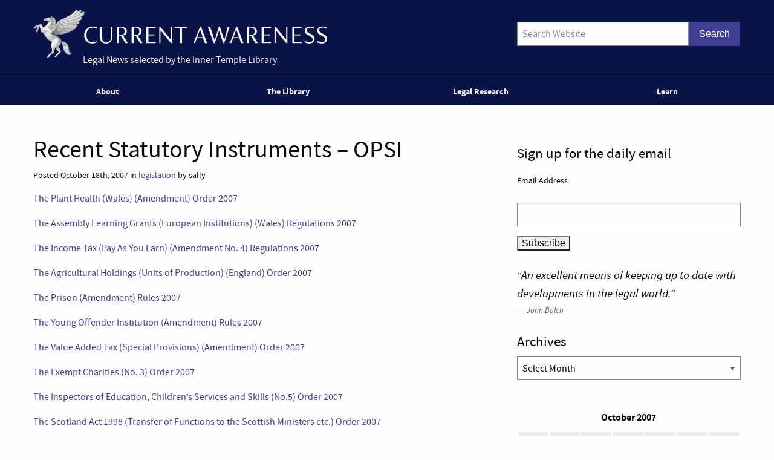

--- FILE ---
content_type: text/html; charset=UTF-8
request_url: https://www.innertemplelibrary.com/2007/10/recent-statutory-instruments-opsi-49/
body_size: 11202
content:
<!doctype html>
<html class="no-js" lang="en-GB" >
	<head>
		<script>(function(H){H.className=H.className.replace(/\bno-js\b/,'js')})(document.documentElement)</script>
		<meta charset="UTF-8" />
		<meta name="viewport" content="width=device-width, initial-scale=1.0, shrink-to-fit=no" />
		<link rel="icon" href="https://www.innertemplelibrary.com/content/themes/itl-currentawareness/assets/images/icons/favicon.ico" type="image/x-icon">
		<link rel="apple-touch-icon" sizes="144x144" href="https://www.innertemplelibrary.com/content/themes/itl-currentawareness/assets/images/icons/apple-touch-icon-144x144.png">
		<link rel="apple-touch-icon" sizes="114x114" href="https://www.innertemplelibrary.com/content/themes/itl-currentawareness/assets/images/icons/apple-touch-icon-114x114.png">
		<link rel="apple-touch-icon" sizes="72x72" href="https://www.innertemplelibrary.com/content/themes/itl-currentawareness/assets/images/icons/apple-touch-icon-72x72.png">
		<link rel="apple-touch-icon" href="https://www.innertemplelibrary.com/content/themes/itl-currentawareness/assets/images/icons/apple-touch-icon.png">
		<link rel="prefetch" href="//ssl.google-analytics.com/ga.js">
		<link rel="dns-prefetch" href="//www.innertemplelibrary.org/">
		<title>Recent Statutory Instruments &#8211; OPSI &#8211; Current Awareness</title>
<meta name='robots' content='max-image-preview:large' />
<link rel='dns-prefetch' href='//www.googletagmanager.com' />
<link rel="alternate" title="oEmbed (JSON)" type="application/json+oembed" href="https://www.innertemplelibrary.com/wp-json/oembed/1.0/embed?url=https%3A%2F%2Fwww.innertemplelibrary.com%2F2007%2F10%2Frecent-statutory-instruments-opsi-49%2F" />
<link rel="alternate" title="oEmbed (XML)" type="text/xml+oembed" href="https://www.innertemplelibrary.com/wp-json/oembed/1.0/embed?url=https%3A%2F%2Fwww.innertemplelibrary.com%2F2007%2F10%2Frecent-statutory-instruments-opsi-49%2F&#038;format=xml" />
<style id='wp-img-auto-sizes-contain-inline-css' type='text/css'>
img:is([sizes=auto i],[sizes^="auto," i]){contain-intrinsic-size:3000px 1500px}
/*# sourceURL=wp-img-auto-sizes-contain-inline-css */
</style>
<link rel='stylesheet' id='wp-block-library-css' href='https://www.innertemplelibrary.com/wp-includes/css/dist/block-library/style.min.css?ver=6.9' type='text/css' media='all' />
<style id='global-styles-inline-css' type='text/css'>
:root{--wp--preset--aspect-ratio--square: 1;--wp--preset--aspect-ratio--4-3: 4/3;--wp--preset--aspect-ratio--3-4: 3/4;--wp--preset--aspect-ratio--3-2: 3/2;--wp--preset--aspect-ratio--2-3: 2/3;--wp--preset--aspect-ratio--16-9: 16/9;--wp--preset--aspect-ratio--9-16: 9/16;--wp--preset--color--black: #000000;--wp--preset--color--cyan-bluish-gray: #abb8c3;--wp--preset--color--white: #ffffff;--wp--preset--color--pale-pink: #f78da7;--wp--preset--color--vivid-red: #cf2e2e;--wp--preset--color--luminous-vivid-orange: #ff6900;--wp--preset--color--luminous-vivid-amber: #fcb900;--wp--preset--color--light-green-cyan: #7bdcb5;--wp--preset--color--vivid-green-cyan: #00d084;--wp--preset--color--pale-cyan-blue: #8ed1fc;--wp--preset--color--vivid-cyan-blue: #0693e3;--wp--preset--color--vivid-purple: #9b51e0;--wp--preset--gradient--vivid-cyan-blue-to-vivid-purple: linear-gradient(135deg,rgb(6,147,227) 0%,rgb(155,81,224) 100%);--wp--preset--gradient--light-green-cyan-to-vivid-green-cyan: linear-gradient(135deg,rgb(122,220,180) 0%,rgb(0,208,130) 100%);--wp--preset--gradient--luminous-vivid-amber-to-luminous-vivid-orange: linear-gradient(135deg,rgb(252,185,0) 0%,rgb(255,105,0) 100%);--wp--preset--gradient--luminous-vivid-orange-to-vivid-red: linear-gradient(135deg,rgb(255,105,0) 0%,rgb(207,46,46) 100%);--wp--preset--gradient--very-light-gray-to-cyan-bluish-gray: linear-gradient(135deg,rgb(238,238,238) 0%,rgb(169,184,195) 100%);--wp--preset--gradient--cool-to-warm-spectrum: linear-gradient(135deg,rgb(74,234,220) 0%,rgb(151,120,209) 20%,rgb(207,42,186) 40%,rgb(238,44,130) 60%,rgb(251,105,98) 80%,rgb(254,248,76) 100%);--wp--preset--gradient--blush-light-purple: linear-gradient(135deg,rgb(255,206,236) 0%,rgb(152,150,240) 100%);--wp--preset--gradient--blush-bordeaux: linear-gradient(135deg,rgb(254,205,165) 0%,rgb(254,45,45) 50%,rgb(107,0,62) 100%);--wp--preset--gradient--luminous-dusk: linear-gradient(135deg,rgb(255,203,112) 0%,rgb(199,81,192) 50%,rgb(65,88,208) 100%);--wp--preset--gradient--pale-ocean: linear-gradient(135deg,rgb(255,245,203) 0%,rgb(182,227,212) 50%,rgb(51,167,181) 100%);--wp--preset--gradient--electric-grass: linear-gradient(135deg,rgb(202,248,128) 0%,rgb(113,206,126) 100%);--wp--preset--gradient--midnight: linear-gradient(135deg,rgb(2,3,129) 0%,rgb(40,116,252) 100%);--wp--preset--font-size--small: 13px;--wp--preset--font-size--medium: 20px;--wp--preset--font-size--large: 36px;--wp--preset--font-size--x-large: 42px;--wp--preset--spacing--20: 0.44rem;--wp--preset--spacing--30: 0.67rem;--wp--preset--spacing--40: 1rem;--wp--preset--spacing--50: 1.5rem;--wp--preset--spacing--60: 2.25rem;--wp--preset--spacing--70: 3.38rem;--wp--preset--spacing--80: 5.06rem;--wp--preset--shadow--natural: 6px 6px 9px rgba(0, 0, 0, 0.2);--wp--preset--shadow--deep: 12px 12px 50px rgba(0, 0, 0, 0.4);--wp--preset--shadow--sharp: 6px 6px 0px rgba(0, 0, 0, 0.2);--wp--preset--shadow--outlined: 6px 6px 0px -3px rgb(255, 255, 255), 6px 6px rgb(0, 0, 0);--wp--preset--shadow--crisp: 6px 6px 0px rgb(0, 0, 0);}:where(.is-layout-flex){gap: 0.5em;}:where(.is-layout-grid){gap: 0.5em;}body .is-layout-flex{display: flex;}.is-layout-flex{flex-wrap: wrap;align-items: center;}.is-layout-flex > :is(*, div){margin: 0;}body .is-layout-grid{display: grid;}.is-layout-grid > :is(*, div){margin: 0;}:where(.wp-block-columns.is-layout-flex){gap: 2em;}:where(.wp-block-columns.is-layout-grid){gap: 2em;}:where(.wp-block-post-template.is-layout-flex){gap: 1.25em;}:where(.wp-block-post-template.is-layout-grid){gap: 1.25em;}.has-black-color{color: var(--wp--preset--color--black) !important;}.has-cyan-bluish-gray-color{color: var(--wp--preset--color--cyan-bluish-gray) !important;}.has-white-color{color: var(--wp--preset--color--white) !important;}.has-pale-pink-color{color: var(--wp--preset--color--pale-pink) !important;}.has-vivid-red-color{color: var(--wp--preset--color--vivid-red) !important;}.has-luminous-vivid-orange-color{color: var(--wp--preset--color--luminous-vivid-orange) !important;}.has-luminous-vivid-amber-color{color: var(--wp--preset--color--luminous-vivid-amber) !important;}.has-light-green-cyan-color{color: var(--wp--preset--color--light-green-cyan) !important;}.has-vivid-green-cyan-color{color: var(--wp--preset--color--vivid-green-cyan) !important;}.has-pale-cyan-blue-color{color: var(--wp--preset--color--pale-cyan-blue) !important;}.has-vivid-cyan-blue-color{color: var(--wp--preset--color--vivid-cyan-blue) !important;}.has-vivid-purple-color{color: var(--wp--preset--color--vivid-purple) !important;}.has-black-background-color{background-color: var(--wp--preset--color--black) !important;}.has-cyan-bluish-gray-background-color{background-color: var(--wp--preset--color--cyan-bluish-gray) !important;}.has-white-background-color{background-color: var(--wp--preset--color--white) !important;}.has-pale-pink-background-color{background-color: var(--wp--preset--color--pale-pink) !important;}.has-vivid-red-background-color{background-color: var(--wp--preset--color--vivid-red) !important;}.has-luminous-vivid-orange-background-color{background-color: var(--wp--preset--color--luminous-vivid-orange) !important;}.has-luminous-vivid-amber-background-color{background-color: var(--wp--preset--color--luminous-vivid-amber) !important;}.has-light-green-cyan-background-color{background-color: var(--wp--preset--color--light-green-cyan) !important;}.has-vivid-green-cyan-background-color{background-color: var(--wp--preset--color--vivid-green-cyan) !important;}.has-pale-cyan-blue-background-color{background-color: var(--wp--preset--color--pale-cyan-blue) !important;}.has-vivid-cyan-blue-background-color{background-color: var(--wp--preset--color--vivid-cyan-blue) !important;}.has-vivid-purple-background-color{background-color: var(--wp--preset--color--vivid-purple) !important;}.has-black-border-color{border-color: var(--wp--preset--color--black) !important;}.has-cyan-bluish-gray-border-color{border-color: var(--wp--preset--color--cyan-bluish-gray) !important;}.has-white-border-color{border-color: var(--wp--preset--color--white) !important;}.has-pale-pink-border-color{border-color: var(--wp--preset--color--pale-pink) !important;}.has-vivid-red-border-color{border-color: var(--wp--preset--color--vivid-red) !important;}.has-luminous-vivid-orange-border-color{border-color: var(--wp--preset--color--luminous-vivid-orange) !important;}.has-luminous-vivid-amber-border-color{border-color: var(--wp--preset--color--luminous-vivid-amber) !important;}.has-light-green-cyan-border-color{border-color: var(--wp--preset--color--light-green-cyan) !important;}.has-vivid-green-cyan-border-color{border-color: var(--wp--preset--color--vivid-green-cyan) !important;}.has-pale-cyan-blue-border-color{border-color: var(--wp--preset--color--pale-cyan-blue) !important;}.has-vivid-cyan-blue-border-color{border-color: var(--wp--preset--color--vivid-cyan-blue) !important;}.has-vivid-purple-border-color{border-color: var(--wp--preset--color--vivid-purple) !important;}.has-vivid-cyan-blue-to-vivid-purple-gradient-background{background: var(--wp--preset--gradient--vivid-cyan-blue-to-vivid-purple) !important;}.has-light-green-cyan-to-vivid-green-cyan-gradient-background{background: var(--wp--preset--gradient--light-green-cyan-to-vivid-green-cyan) !important;}.has-luminous-vivid-amber-to-luminous-vivid-orange-gradient-background{background: var(--wp--preset--gradient--luminous-vivid-amber-to-luminous-vivid-orange) !important;}.has-luminous-vivid-orange-to-vivid-red-gradient-background{background: var(--wp--preset--gradient--luminous-vivid-orange-to-vivid-red) !important;}.has-very-light-gray-to-cyan-bluish-gray-gradient-background{background: var(--wp--preset--gradient--very-light-gray-to-cyan-bluish-gray) !important;}.has-cool-to-warm-spectrum-gradient-background{background: var(--wp--preset--gradient--cool-to-warm-spectrum) !important;}.has-blush-light-purple-gradient-background{background: var(--wp--preset--gradient--blush-light-purple) !important;}.has-blush-bordeaux-gradient-background{background: var(--wp--preset--gradient--blush-bordeaux) !important;}.has-luminous-dusk-gradient-background{background: var(--wp--preset--gradient--luminous-dusk) !important;}.has-pale-ocean-gradient-background{background: var(--wp--preset--gradient--pale-ocean) !important;}.has-electric-grass-gradient-background{background: var(--wp--preset--gradient--electric-grass) !important;}.has-midnight-gradient-background{background: var(--wp--preset--gradient--midnight) !important;}.has-small-font-size{font-size: var(--wp--preset--font-size--small) !important;}.has-medium-font-size{font-size: var(--wp--preset--font-size--medium) !important;}.has-large-font-size{font-size: var(--wp--preset--font-size--large) !important;}.has-x-large-font-size{font-size: var(--wp--preset--font-size--x-large) !important;}
/*# sourceURL=global-styles-inline-css */
</style>

<style id='classic-theme-styles-inline-css' type='text/css'>
/*! This file is auto-generated */
.wp-block-button__link{color:#fff;background-color:#32373c;border-radius:9999px;box-shadow:none;text-decoration:none;padding:calc(.667em + 2px) calc(1.333em + 2px);font-size:1.125em}.wp-block-file__button{background:#32373c;color:#fff;text-decoration:none}
/*# sourceURL=/wp-includes/css/classic-themes.min.css */
</style>
<link rel='stylesheet' id='quotescollection-css' href='https://www.innertemplelibrary.com/content/plugins/quotes-collection/css/quotes-collection.css?ver=2.5.2' type='text/css' media='all' />
<link rel='stylesheet' id='main-stylesheet-css' href='https://www.innertemplelibrary.com/content/themes/itl-currentawareness/assets/stylesheets/foundation.css?ver=2.9.2' type='text/css' media='all' />
<link rel='stylesheet' id='sharedaddy-css' href='https://www.innertemplelibrary.com/content/plugins/jetpack/modules/sharedaddy/sharing.css?ver=15.4' type='text/css' media='all' />
<link rel='stylesheet' id='social-logos-css' href='https://www.innertemplelibrary.com/content/plugins/jetpack/_inc/social-logos/social-logos.min.css?ver=15.4' type='text/css' media='all' />
<link rel='stylesheet' id='jquery.lightbox.min.css-css' href='https://www.innertemplelibrary.com/content/plugins/wp-jquery-lightbox/lightboxes/wp-jquery-lightbox/styles/lightbox.min.css?ver=2.3.4' type='text/css' media='all' />
<link rel='stylesheet' id='jqlb-overrides-css' href='https://www.innertemplelibrary.com/content/plugins/wp-jquery-lightbox/lightboxes/wp-jquery-lightbox/styles/overrides.css?ver=2.3.4' type='text/css' media='all' />
<style id='jqlb-overrides-inline-css' type='text/css'>

			#outerImageContainer {
				box-shadow: 0 0 4px 2px rgba(0,0,0,.2);
			}
			#imageContainer{
				padding: 6px;
			}
			#imageDataContainer {
				box-shadow: none;
				z-index: auto;
			}
			#prevArrow,
			#nextArrow{
				background-color: rgba(255,255,255,.7;
				color: #000000;
			}
/*# sourceURL=jqlb-overrides-inline-css */
</style>
<script type="text/javascript" src="https://www.innertemplelibrary.com/wp-includes/js/jquery/jquery.min.js?ver=3.7.1" id="jquery-core-js"></script>
<script type="text/javascript" src="https://www.innertemplelibrary.com/wp-includes/js/jquery/jquery-migrate.min.js?ver=3.4.1" id="jquery-migrate-js"></script>
<script type="text/javascript" src="https://www.innertemplelibrary.com/content/plugins/wp-google-analytics/wp-google-analytics.js?ver=0.0.3" id="wp-google-analytics-js"></script>
<script type="text/javascript" id="quotescollection-js-extra">
/* <![CDATA[ */
var quotescollectionAjax = {"ajaxUrl":"https://www.innertemplelibrary.com/wp-admin/admin-ajax.php","nonce":"3dc4fc6a29","nextQuote":"Next quote \u00bb","loading":"Loading...","error":"Error getting quote","autoRefreshMax":"20","autoRefreshCount":"0"};
//# sourceURL=quotescollection-js-extra
/* ]]> */
</script>
<script type="text/javascript" src="https://www.innertemplelibrary.com/content/plugins/quotes-collection/js/quotes-collection.js?ver=2.5.2" id="quotescollection-js"></script>
<script type="text/javascript" src="https://www.innertemplelibrary.com/content/themes/itl-currentawareness/assets/javascript/webfontloader.min.js" id="itl_webfontloader-js"></script>

<!-- Google tag (gtag.js) snippet added by Site Kit -->
<!-- Google Analytics snippet added by Site Kit -->
<script type="text/javascript" src="https://www.googletagmanager.com/gtag/js?id=G-WFF15W6E8L" id="google_gtagjs-js" async></script>
<script type="text/javascript" id="google_gtagjs-js-after">
/* <![CDATA[ */
window.dataLayer = window.dataLayer || [];function gtag(){dataLayer.push(arguments);}
gtag("set","linker",{"domains":["www.innertemplelibrary.com"]});
gtag("js", new Date());
gtag("set", "developer_id.dZTNiMT", true);
gtag("config", "G-WFF15W6E8L");
//# sourceURL=google_gtagjs-js-after
/* ]]> */
</script>
<meta name="generator" content="Site Kit by Google 1.170.0" /><!-- Stream WordPress user activity plugin v4.1.1 -->
<script type="text/javascript">
WebFont.load({
	custom: {
		families: ['source-sans-pro:n5,i5,n7,i7'],
		urls: ['https://www.innertemplelibrary.com/content/themes/itl-currentawareness/assets/stylesheets/fonts.css']
	},
	//timeout: 5000, // default timeout is 5s
	loading: function() {
			console.log('Web fonts loading');
	},
	active: function() {
		console.log('Web fonts active');
	},
	inactive: function() {
		console.log('Web fonts inactive');
	},
	fontloading: function(familyName, fvd) {},
	fontactive: function(familyName, fvd) {},
	fontinactive: function(familyName, fvd) {}
});
</script>
<link rel="dns-prefetch" href="//stats.innertemplelibrary.org.uk" />
<!-- Jetpack Open Graph Tags -->
<meta property="og:type" content="article" />
<meta property="og:title" content="Recent Statutory Instruments &#8211; OPSI" />
<meta property="og:url" content="https://www.innertemplelibrary.com/2007/10/recent-statutory-instruments-opsi-49/" />
<meta property="og:description" content="The Plant Health (Wales) (Amendment) Order 2007 The Assembly Learning Grants (European Institutions) (Wales) Regulations 2007 The Income Tax (Pay As You Earn) (Amendment No. 4) Regulations 2007 The…" />
<meta property="article:published_time" content="2007-10-18T09:49:47+00:00" />
<meta property="article:modified_time" content="2007-10-18T09:49:47+00:00" />
<meta property="og:site_name" content="Current Awareness" />
<meta property="og:image" content="https://media.innertemplelibrary.com/2017/09/ca-site-logo-rebrand@2x.png" />
<meta property="og:image:width" content="1216" />
<meta property="og:image:height" content="200" />
<meta property="og:image:alt" content="" />
<meta property="og:locale" content="en_GB" />
<meta name="twitter:site" content="@inner_temple" />
<meta name="twitter:text:title" content="Recent Statutory Instruments &#8211; OPSI" />
<meta name="twitter:image" content="https://media.innertemplelibrary.com/2017/09/ca-site-logo-rebrand@2x.png" />
<meta name="twitter:card" content="summary" />

<!-- End Jetpack Open Graph Tags -->
<link rel="icon" href="https://media.innertemplelibrary.com/2017/09/cropped-itl-site-icon-rebrand-512px-32x32.png" sizes="32x32" />
<link rel="icon" href="https://media.innertemplelibrary.com/2017/09/cropped-itl-site-icon-rebrand-512px-192x192.png" sizes="192x192" />
<link rel="apple-touch-icon" href="https://media.innertemplelibrary.com/2017/09/cropped-itl-site-icon-rebrand-512px-180x180.png" />
<meta name="msapplication-TileImage" content="https://media.innertemplelibrary.com/2017/09/cropped-itl-site-icon-rebrand-512px-270x270.png" />
	</head>
	<body class="wp-singular post-template-default single single-post postid-2445 single-format-standard wp-custom-logo wp-theme-itl-currentawareness offcanvas has-active-sidebar has-site-logo">
	
	
	
	<header id="masthead" class="site-header" role="banner">
		<a id="skip-to-content" href="#content">skip to main content</a>

		<div class="row">

		<div class="branding">
		<a href="https://www.innertemplelibrary.com/" class="site-logo-link" rel="home" itemprop="url"><img width="486" height="80" src="https://media.innertemplelibrary.com/2017/09/ca-site-logo-rebrand@2x-486x80.png" class="site-logo attachment-itl-logo" alt="" data-size="itl-logo" itemprop="logo" decoding="async" srcset="https://media.innertemplelibrary.com/2017/09/ca-site-logo-rebrand@2x-486x80.png 486w, https://media.innertemplelibrary.com/2017/09/ca-site-logo-rebrand@2x-300x49.png 300w, https://media.innertemplelibrary.com/2017/09/ca-site-logo-rebrand@2x-768x126.png 768w, https://media.innertemplelibrary.com/2017/09/ca-site-logo-rebrand@2x-1024x168.png 1024w, https://media.innertemplelibrary.com/2017/09/ca-site-logo-rebrand@2x-640x105.png 640w, https://media.innertemplelibrary.com/2017/09/ca-site-logo-rebrand@2x-1200x197.png 1200w, https://media.innertemplelibrary.com/2017/09/ca-site-logo-rebrand@2x.png 1216w" sizes="(max-width: 486px) 100vw, 486px" /></a>			<div class="site-description">Legal News selected by the Inner Temple Library</div>
					</div>

		<div class="searchform-desktop">
			<form role="search" method="get" id="searchform" action="https://www.innertemplelibrary.com/">
		<div class="input-group">
		<input type="text" class="input-group-field" value="" name="s" id="s" placeholder="Search Website">
				<div class="input-group-button search-button">
			<input type="submit" id="searchsubmit" value="Search" class="button">
		</div>
	</div>
	</form>
		</div>

			</div>

		<!-- <nav id="site-navigation" class="main-navigation row" role="navigation"> -->
			<!-- <div class="menu-button">Menu</div> -->
					<!-- </nav> -->
 		<nav id="site-navigation" class="main-navigation" role="navigation">
 			<div class="top-bar">
				<ul id="menu-primary-menu" class="dropdown menu desktop-menu" data-dropdown-menu><li id="menu-item-106019" class="menu-item menu-item-type-post_type menu-item-object-page menu-item-has-children menu-item-106019"><a href="https://www.innertemplelibrary.com/about/">About</a>
<ul class="dropdown menu vertical" data-toggle>
	<li id="menu-item-106020" class="menu-item menu-item-type-post_type menu-item-object-page menu-item-106020"><a href="https://www.innertemplelibrary.com/about/sources/">Sources</a></li>
	<li id="menu-item-106022" class="menu-item menu-item-type-post_type menu-item-object-page menu-item-106022"><a href="https://www.innertemplelibrary.com/about/disclaimer/">Disclaimer</a></li>
	<li id="menu-item-106023" class="menu-item menu-item-type-post_type menu-item-object-page menu-item-106023"><a href="https://www.innertemplelibrary.com/about/take-down-policy/">Take-down Policy</a></li>
	<li id="menu-item-106024" class="menu-item menu-item-type-post_type menu-item-object-page menu-item-106024"><a href="https://www.innertemplelibrary.com/about/privacy-policy/">Privacy Policy</a></li>
	<li id="menu-item-106021" class="menu-item menu-item-type-post_type menu-item-object-page menu-item-has-children menu-item-106021"><a href="https://www.innertemplelibrary.com/about/subscribing-and-reusing/">Subscription &#038; Reuse</a>
	<ul class="dropdown menu vertical" data-toggle>
		<li id="menu-item-106025" class="menu-item menu-item-type-post_type menu-item-object-page menu-item-106025"><a href="https://www.innertemplelibrary.com/about/subscribing-and-reusing/rss-feeds/">RSS Feeds</a></li>
	</ul>
</li>
</ul>
</li>
<li id="menu-item-106026" class="menu-item menu-item-type-post_type menu-item-object-page menu-item-106026"><a href="https://www.innertemplelibrary.com/library/">The Library</a></li>
<li id="menu-item-106027" class="menu-item menu-item-type-custom menu-item-object-custom menu-item-has-children menu-item-106027"><a href="#">Legal Research</a>
<ul class="dropdown menu vertical" data-toggle>
	<li id="menu-item-106028" class="menu-item menu-item-type-post_type menu-item-object-page menu-item-106028"><a href="https://www.innertemplelibrary.com/library/accesstolaw/">AccessToLaw</a></li>
	<li id="menu-item-106029" class="menu-item menu-item-type-post_type menu-item-object-page menu-item-106029"><a href="https://www.innertemplelibrary.com/library/legal-research-faqs/">Legal Research FAQs</a></li>
</ul>
</li>
<li id="menu-item-107004" class="menu-item menu-item-type-custom menu-item-object-custom menu-item-107004"><a href="/learn-for-free/">Learn</a></li>
</ul>
									
<div class="title-bar" data-responsive-toggle="mobile-menu">
	<button class="menu-icon" type="button" data-toggle="mobile-menu"></button>
	<div class="title-bar-title">
		Menu
	</div>
</div>
<nav class="vertical menu" id="mobile-menu" role="navigation">
  <ul id="menu-primary-menu-1" class="vertical menu" data-accordion-menu><li class="menu-item menu-item-type-post_type menu-item-object-page menu-item-has-children menu-item-106019"><a href="https://www.innertemplelibrary.com/about/">About</a>
<ul class="vertical nested menu">
	<li class="menu-item menu-item-type-post_type menu-item-object-page menu-item-106020"><a href="https://www.innertemplelibrary.com/about/sources/">Sources</a></li>
	<li class="menu-item menu-item-type-post_type menu-item-object-page menu-item-106022"><a href="https://www.innertemplelibrary.com/about/disclaimer/">Disclaimer</a></li>
	<li class="menu-item menu-item-type-post_type menu-item-object-page menu-item-106023"><a href="https://www.innertemplelibrary.com/about/take-down-policy/">Take-down Policy</a></li>
	<li class="menu-item menu-item-type-post_type menu-item-object-page menu-item-106024"><a href="https://www.innertemplelibrary.com/about/privacy-policy/">Privacy Policy</a></li>
	<li class="menu-item menu-item-type-post_type menu-item-object-page menu-item-has-children menu-item-106021"><a href="https://www.innertemplelibrary.com/about/subscribing-and-reusing/">Subscription &#038; Reuse</a>
	<ul class="vertical nested menu">
		<li class="menu-item menu-item-type-post_type menu-item-object-page menu-item-106025"><a href="https://www.innertemplelibrary.com/about/subscribing-and-reusing/rss-feeds/">RSS Feeds</a></li>
	</ul>
</li>
</ul>
</li>
<li class="menu-item menu-item-type-post_type menu-item-object-page menu-item-106026"><a href="https://www.innertemplelibrary.com/library/">The Library</a></li>
<li class="menu-item menu-item-type-custom menu-item-object-custom menu-item-has-children menu-item-106027"><a href="#">Legal Research</a>
<ul class="vertical nested menu">
	<li class="menu-item menu-item-type-post_type menu-item-object-page menu-item-106028"><a href="https://www.innertemplelibrary.com/library/accesstolaw/">AccessToLaw</a></li>
	<li class="menu-item menu-item-type-post_type menu-item-object-page menu-item-106029"><a href="https://www.innertemplelibrary.com/library/legal-research-faqs/">Legal Research FAQs</a></li>
</ul>
</li>
<li class="menu-item menu-item-type-custom menu-item-object-custom menu-item-107004"><a href="/learn-for-free/">Learn</a></li>
</ul></nav>				
			</div>
		</nav>

	</header>

	<section class="container" id="content">
		
<div id="single-post" role="main">

	<article class="main-content post-2445 post type-post status-publish format-standard hentry category-legislation" id="post-2445">
		<header>
			<h1 class="entry-title">Recent Statutory Instruments &#8211; OPSI</h1>
						<div class="meta">Posted October 18th, 2007 in <a href="https://www.innertemplelibrary.com/category/legislation/" rel="category tag">legislation</a>  by sally</div>
		</header>
				<div class="entry-content">

		
			<p><a href="http://www.opsi.gov.uk/legislation/wales/wsi2007/20072716e.htm">The Plant Health (Wales) (Amendment) Order 2007</a></p>
<p><a href="http://www.opsi.gov.uk/legislation/wales/wsi2007/20072313e.htm">The Assembly Learning Grants (European Institutions) (Wales) Regulations 2007</a></p>
<p><a href="http://www.opsi.gov.uk/si/si2007/20072969.htm">The Income Tax (Pay As You Earn) (Amendment No. 4) Regulations 2007</a></p>
<p><a href="http://www.opsi.gov.uk/si/si2007/20072968.htm">The Agricultural Holdings (Units of Production) (England) Order 2007</a></p>
<p><a href="http://www.opsi.gov.uk/si/si2007/20072954.htm">The Prison (Amendment) Rules 2007</a></p>
<p><a href="http://www.opsi.gov.uk/si/si2007/20072953.htm">The Young Offender Institution (Amendment) Rules 2007</a></p>
<p><a href="http://www.opsi.gov.uk/si/si2007/20072923.htm">The Value Added Tax (Special Provisions) (Amendment) Order 2007</a></p>
<p><a href="http://www.opsi.gov.uk/si/si2007/20072919.htm">The Exempt Charities (No. 3) Order 2007</a></p>
<p><a href="http://www.opsi.gov.uk/si/si2007/20072918.htm">The Inspectors of Education, Children&#8217;s Services and Skills (No.5) Order 2007</a></p>
<p><a href="http://www.opsi.gov.uk/si/si2007/20072915.htm">The Scotland Act 1998 (Transfer of Functions to the Scottish Ministers etc.) Order 2007</a></p>
<p>Source: <a href="http://www.opsi.gov.uk/">www.opsi.gov.uk</a></p>
<div class="sharedaddy sd-sharing-enabled"><div class="robots-nocontent sd-block sd-social sd-social-icon-text sd-sharing"><div class="sd-content"><ul><li class="share-email"><a rel="nofollow noopener noreferrer"
				data-shared="sharing-email-2445"
				class="share-email sd-button share-icon"
				href="mailto:?subject=%5BShared%20Post%5D%20Recent%20Statutory%20Instruments%20-%20OPSI&#038;body=https%3A%2F%2Fwww.innertemplelibrary.com%2F2007%2F10%2Frecent-statutory-instruments-opsi-49%2F&#038;share=email"
				target="_blank"
				aria-labelledby="sharing-email-2445"
				data-email-share-error-title="Do you have email set up?" data-email-share-error-text="If you&#039;re having problems sharing via email, you might not have email set up for your browser. You may need to create a new email yourself." data-email-share-nonce="fb4a330298" data-email-share-track-url="https://www.innertemplelibrary.com/2007/10/recent-statutory-instruments-opsi-49/?share=email">
				<span id="sharing-email-2445" hidden>Click to email a link to a friend (Opens in new window)</span>
				<span>Email</span>
			</a></li><li class="share-facebook"><a rel="nofollow noopener noreferrer"
				data-shared="sharing-facebook-2445"
				class="share-facebook sd-button share-icon"
				href="https://www.innertemplelibrary.com/2007/10/recent-statutory-instruments-opsi-49/?share=facebook"
				target="_blank"
				aria-labelledby="sharing-facebook-2445"
				>
				<span id="sharing-facebook-2445" hidden>Click to share on Facebook (Opens in new window)</span>
				<span>Facebook</span>
			</a></li><li class="share-twitter"><a rel="nofollow noopener noreferrer"
				data-shared="sharing-twitter-2445"
				class="share-twitter sd-button share-icon"
				href="https://www.innertemplelibrary.com/2007/10/recent-statutory-instruments-opsi-49/?share=twitter"
				target="_blank"
				aria-labelledby="sharing-twitter-2445"
				>
				<span id="sharing-twitter-2445" hidden>Click to share on X (Opens in new window)</span>
				<span>X</span>
			</a></li><li class="share-end"></li></ul></div></div></div>					</div>
		<footer>
						<p></p>
		</footer>
									</article>

<aside class="sidebar">
		<article id="text-18" class="widget widget_text"><h4>Sign up for the daily email</h4>			<div class="textwidget"><p><!-- Begin MailChimp Signup Form --></p>
<div id="mc_embed_signup">
<form id="mc-embedded-subscribe-form" class="validate" action="https://innertemplelibrary.us2.list-manage.com/subscribe/post?u=f51e5fed7ee077ceafefec323&amp;id=8764f36681" method="post" name="mc-embedded-subscribe-form" target="_blank">
<fieldset>
<div class="mc-field-group"><label for="mce-EMAIL">Email Address </label><br />
<input id="mce-EMAIL" class="required email" name="EMAIL" type="text" value="" /></div>
<div id="mce-responses"></div>
<div><input id="mc-embedded-subscribe" class="btn" name="subscribe" type="submit" value="Subscribe" /></div>
</fieldset>
<p><a id="mc_embed_close" class="mc_embed_close" style="display: none;" href="#">Close</a></p>
</form>
</div>
<p><!--End mc_embed_signup--></p>
</div>
		</article><article id="quotescollection-4" class="widget widget_quotescollection"><div class="quotescollection-quote-wrapper" id="w_quotescollection_4"><p>&#8220;An excellent means of keeping up to date with developments in the legal world.&#8221;</p>
<div class="attribution">&mdash;&nbsp;<cite class="author">John Bolch</cite></div><script type="text/javascript">
var args_w_quotescollection_4 = {"instanceID":"w_quotescollection_4", "currQuoteID":7, "showAuthor":1, "showSource":0, "tags":"", "charLimit":500, "orderBy":"random", "ajaxRefresh":1, "autoRefresh":0, "dynamicFetch":0, "before":"", "after":"", "beforeAttribution":"&lt;div class=\&quot;attribution\&quot;&gt;&amp;mdash;&amp;nbsp;", "afterAttribution":"&lt;/div&gt;", };
<!--
document.write("<div class=\"navigation\"><div class=\"nav-next\"><a class=\"next-quote-link\" style=\"cursor:pointer;\" onclick=\"quotescollectionRefresh(args_w_quotescollection_4)\">Next quote »</a></div></div>")
//-->
</script>
</div></article><article id="archives-3" class="widget widget_archive"><h4>Archives</h4>		<label class="screen-reader-text" for="archives-dropdown-3">Archives</label>
		<select id="archives-dropdown-3" name="archive-dropdown">
			
			<option value="">Select Month</option>
				<option value='https://www.innertemplelibrary.com/2026/01/'> January 2026 </option>
	<option value='https://www.innertemplelibrary.com/2025/12/'> December 2025 </option>
	<option value='https://www.innertemplelibrary.com/2025/11/'> November 2025 </option>
	<option value='https://www.innertemplelibrary.com/2025/10/'> October 2025 </option>
	<option value='https://www.innertemplelibrary.com/2025/09/'> September 2025 </option>
	<option value='https://www.innertemplelibrary.com/2025/08/'> August 2025 </option>
	<option value='https://www.innertemplelibrary.com/2025/07/'> July 2025 </option>
	<option value='https://www.innertemplelibrary.com/2025/06/'> June 2025 </option>
	<option value='https://www.innertemplelibrary.com/2025/05/'> May 2025 </option>
	<option value='https://www.innertemplelibrary.com/2025/04/'> April 2025 </option>
	<option value='https://www.innertemplelibrary.com/2025/03/'> March 2025 </option>
	<option value='https://www.innertemplelibrary.com/2025/02/'> February 2025 </option>
	<option value='https://www.innertemplelibrary.com/2025/01/'> January 2025 </option>
	<option value='https://www.innertemplelibrary.com/2024/12/'> December 2024 </option>
	<option value='https://www.innertemplelibrary.com/2024/11/'> November 2024 </option>
	<option value='https://www.innertemplelibrary.com/2024/10/'> October 2024 </option>
	<option value='https://www.innertemplelibrary.com/2024/09/'> September 2024 </option>
	<option value='https://www.innertemplelibrary.com/2024/08/'> August 2024 </option>
	<option value='https://www.innertemplelibrary.com/2024/07/'> July 2024 </option>
	<option value='https://www.innertemplelibrary.com/2024/06/'> June 2024 </option>
	<option value='https://www.innertemplelibrary.com/2024/05/'> May 2024 </option>
	<option value='https://www.innertemplelibrary.com/2024/04/'> April 2024 </option>
	<option value='https://www.innertemplelibrary.com/2024/03/'> March 2024 </option>
	<option value='https://www.innertemplelibrary.com/2024/02/'> February 2024 </option>
	<option value='https://www.innertemplelibrary.com/2024/01/'> January 2024 </option>
	<option value='https://www.innertemplelibrary.com/2023/12/'> December 2023 </option>
	<option value='https://www.innertemplelibrary.com/2023/11/'> November 2023 </option>
	<option value='https://www.innertemplelibrary.com/2023/10/'> October 2023 </option>
	<option value='https://www.innertemplelibrary.com/2023/09/'> September 2023 </option>
	<option value='https://www.innertemplelibrary.com/2023/08/'> August 2023 </option>
	<option value='https://www.innertemplelibrary.com/2023/07/'> July 2023 </option>
	<option value='https://www.innertemplelibrary.com/2023/06/'> June 2023 </option>
	<option value='https://www.innertemplelibrary.com/2023/05/'> May 2023 </option>
	<option value='https://www.innertemplelibrary.com/2023/04/'> April 2023 </option>
	<option value='https://www.innertemplelibrary.com/2023/03/'> March 2023 </option>
	<option value='https://www.innertemplelibrary.com/2023/02/'> February 2023 </option>
	<option value='https://www.innertemplelibrary.com/2023/01/'> January 2023 </option>
	<option value='https://www.innertemplelibrary.com/2022/12/'> December 2022 </option>
	<option value='https://www.innertemplelibrary.com/2022/11/'> November 2022 </option>
	<option value='https://www.innertemplelibrary.com/2022/10/'> October 2022 </option>
	<option value='https://www.innertemplelibrary.com/2022/09/'> September 2022 </option>
	<option value='https://www.innertemplelibrary.com/2022/08/'> August 2022 </option>
	<option value='https://www.innertemplelibrary.com/2022/07/'> July 2022 </option>
	<option value='https://www.innertemplelibrary.com/2022/06/'> June 2022 </option>
	<option value='https://www.innertemplelibrary.com/2022/05/'> May 2022 </option>
	<option value='https://www.innertemplelibrary.com/2022/04/'> April 2022 </option>
	<option value='https://www.innertemplelibrary.com/2022/03/'> March 2022 </option>
	<option value='https://www.innertemplelibrary.com/2022/02/'> February 2022 </option>
	<option value='https://www.innertemplelibrary.com/2022/01/'> January 2022 </option>
	<option value='https://www.innertemplelibrary.com/2021/12/'> December 2021 </option>
	<option value='https://www.innertemplelibrary.com/2021/11/'> November 2021 </option>
	<option value='https://www.innertemplelibrary.com/2021/10/'> October 2021 </option>
	<option value='https://www.innertemplelibrary.com/2021/09/'> September 2021 </option>
	<option value='https://www.innertemplelibrary.com/2021/08/'> August 2021 </option>
	<option value='https://www.innertemplelibrary.com/2021/07/'> July 2021 </option>
	<option value='https://www.innertemplelibrary.com/2021/06/'> June 2021 </option>
	<option value='https://www.innertemplelibrary.com/2021/05/'> May 2021 </option>
	<option value='https://www.innertemplelibrary.com/2021/04/'> April 2021 </option>
	<option value='https://www.innertemplelibrary.com/2021/03/'> March 2021 </option>
	<option value='https://www.innertemplelibrary.com/2021/02/'> February 2021 </option>
	<option value='https://www.innertemplelibrary.com/2021/01/'> January 2021 </option>
	<option value='https://www.innertemplelibrary.com/2020/12/'> December 2020 </option>
	<option value='https://www.innertemplelibrary.com/2020/11/'> November 2020 </option>
	<option value='https://www.innertemplelibrary.com/2020/10/'> October 2020 </option>
	<option value='https://www.innertemplelibrary.com/2020/09/'> September 2020 </option>
	<option value='https://www.innertemplelibrary.com/2020/08/'> August 2020 </option>
	<option value='https://www.innertemplelibrary.com/2020/07/'> July 2020 </option>
	<option value='https://www.innertemplelibrary.com/2020/06/'> June 2020 </option>
	<option value='https://www.innertemplelibrary.com/2020/05/'> May 2020 </option>
	<option value='https://www.innertemplelibrary.com/2020/04/'> April 2020 </option>
	<option value='https://www.innertemplelibrary.com/2020/03/'> March 2020 </option>
	<option value='https://www.innertemplelibrary.com/2020/02/'> February 2020 </option>
	<option value='https://www.innertemplelibrary.com/2020/01/'> January 2020 </option>
	<option value='https://www.innertemplelibrary.com/2019/12/'> December 2019 </option>
	<option value='https://www.innertemplelibrary.com/2019/11/'> November 2019 </option>
	<option value='https://www.innertemplelibrary.com/2019/10/'> October 2019 </option>
	<option value='https://www.innertemplelibrary.com/2019/09/'> September 2019 </option>
	<option value='https://www.innertemplelibrary.com/2019/08/'> August 2019 </option>
	<option value='https://www.innertemplelibrary.com/2019/07/'> July 2019 </option>
	<option value='https://www.innertemplelibrary.com/2019/06/'> June 2019 </option>
	<option value='https://www.innertemplelibrary.com/2019/05/'> May 2019 </option>
	<option value='https://www.innertemplelibrary.com/2019/04/'> April 2019 </option>
	<option value='https://www.innertemplelibrary.com/2019/03/'> March 2019 </option>
	<option value='https://www.innertemplelibrary.com/2019/02/'> February 2019 </option>
	<option value='https://www.innertemplelibrary.com/2019/01/'> January 2019 </option>
	<option value='https://www.innertemplelibrary.com/2018/12/'> December 2018 </option>
	<option value='https://www.innertemplelibrary.com/2018/11/'> November 2018 </option>
	<option value='https://www.innertemplelibrary.com/2018/10/'> October 2018 </option>
	<option value='https://www.innertemplelibrary.com/2018/09/'> September 2018 </option>
	<option value='https://www.innertemplelibrary.com/2018/08/'> August 2018 </option>
	<option value='https://www.innertemplelibrary.com/2018/07/'> July 2018 </option>
	<option value='https://www.innertemplelibrary.com/2018/06/'> June 2018 </option>
	<option value='https://www.innertemplelibrary.com/2018/05/'> May 2018 </option>
	<option value='https://www.innertemplelibrary.com/2018/04/'> April 2018 </option>
	<option value='https://www.innertemplelibrary.com/2018/03/'> March 2018 </option>
	<option value='https://www.innertemplelibrary.com/2018/02/'> February 2018 </option>
	<option value='https://www.innertemplelibrary.com/2018/01/'> January 2018 </option>
	<option value='https://www.innertemplelibrary.com/2017/12/'> December 2017 </option>
	<option value='https://www.innertemplelibrary.com/2017/11/'> November 2017 </option>
	<option value='https://www.innertemplelibrary.com/2017/10/'> October 2017 </option>
	<option value='https://www.innertemplelibrary.com/2017/09/'> September 2017 </option>
	<option value='https://www.innertemplelibrary.com/2017/08/'> August 2017 </option>
	<option value='https://www.innertemplelibrary.com/2017/07/'> July 2017 </option>
	<option value='https://www.innertemplelibrary.com/2017/06/'> June 2017 </option>
	<option value='https://www.innertemplelibrary.com/2017/05/'> May 2017 </option>
	<option value='https://www.innertemplelibrary.com/2017/04/'> April 2017 </option>
	<option value='https://www.innertemplelibrary.com/2017/03/'> March 2017 </option>
	<option value='https://www.innertemplelibrary.com/2017/02/'> February 2017 </option>
	<option value='https://www.innertemplelibrary.com/2017/01/'> January 2017 </option>
	<option value='https://www.innertemplelibrary.com/2016/12/'> December 2016 </option>
	<option value='https://www.innertemplelibrary.com/2016/11/'> November 2016 </option>
	<option value='https://www.innertemplelibrary.com/2016/10/'> October 2016 </option>
	<option value='https://www.innertemplelibrary.com/2016/09/'> September 2016 </option>
	<option value='https://www.innertemplelibrary.com/2016/08/'> August 2016 </option>
	<option value='https://www.innertemplelibrary.com/2016/07/'> July 2016 </option>
	<option value='https://www.innertemplelibrary.com/2016/06/'> June 2016 </option>
	<option value='https://www.innertemplelibrary.com/2016/05/'> May 2016 </option>
	<option value='https://www.innertemplelibrary.com/2016/04/'> April 2016 </option>
	<option value='https://www.innertemplelibrary.com/2016/03/'> March 2016 </option>
	<option value='https://www.innertemplelibrary.com/2016/02/'> February 2016 </option>
	<option value='https://www.innertemplelibrary.com/2016/01/'> January 2016 </option>
	<option value='https://www.innertemplelibrary.com/2015/12/'> December 2015 </option>
	<option value='https://www.innertemplelibrary.com/2015/11/'> November 2015 </option>
	<option value='https://www.innertemplelibrary.com/2015/10/'> October 2015 </option>
	<option value='https://www.innertemplelibrary.com/2015/09/'> September 2015 </option>
	<option value='https://www.innertemplelibrary.com/2015/08/'> August 2015 </option>
	<option value='https://www.innertemplelibrary.com/2015/07/'> July 2015 </option>
	<option value='https://www.innertemplelibrary.com/2015/06/'> June 2015 </option>
	<option value='https://www.innertemplelibrary.com/2015/05/'> May 2015 </option>
	<option value='https://www.innertemplelibrary.com/2015/04/'> April 2015 </option>
	<option value='https://www.innertemplelibrary.com/2015/03/'> March 2015 </option>
	<option value='https://www.innertemplelibrary.com/2015/02/'> February 2015 </option>
	<option value='https://www.innertemplelibrary.com/2015/01/'> January 2015 </option>
	<option value='https://www.innertemplelibrary.com/2014/12/'> December 2014 </option>
	<option value='https://www.innertemplelibrary.com/2014/11/'> November 2014 </option>
	<option value='https://www.innertemplelibrary.com/2014/10/'> October 2014 </option>
	<option value='https://www.innertemplelibrary.com/2014/09/'> September 2014 </option>
	<option value='https://www.innertemplelibrary.com/2014/08/'> August 2014 </option>
	<option value='https://www.innertemplelibrary.com/2014/07/'> July 2014 </option>
	<option value='https://www.innertemplelibrary.com/2014/06/'> June 2014 </option>
	<option value='https://www.innertemplelibrary.com/2014/05/'> May 2014 </option>
	<option value='https://www.innertemplelibrary.com/2014/04/'> April 2014 </option>
	<option value='https://www.innertemplelibrary.com/2014/03/'> March 2014 </option>
	<option value='https://www.innertemplelibrary.com/2014/02/'> February 2014 </option>
	<option value='https://www.innertemplelibrary.com/2014/01/'> January 2014 </option>
	<option value='https://www.innertemplelibrary.com/2013/12/'> December 2013 </option>
	<option value='https://www.innertemplelibrary.com/2013/11/'> November 2013 </option>
	<option value='https://www.innertemplelibrary.com/2013/10/'> October 2013 </option>
	<option value='https://www.innertemplelibrary.com/2013/09/'> September 2013 </option>
	<option value='https://www.innertemplelibrary.com/2013/08/'> August 2013 </option>
	<option value='https://www.innertemplelibrary.com/2013/07/'> July 2013 </option>
	<option value='https://www.innertemplelibrary.com/2013/06/'> June 2013 </option>
	<option value='https://www.innertemplelibrary.com/2013/05/'> May 2013 </option>
	<option value='https://www.innertemplelibrary.com/2013/04/'> April 2013 </option>
	<option value='https://www.innertemplelibrary.com/2013/03/'> March 2013 </option>
	<option value='https://www.innertemplelibrary.com/2013/02/'> February 2013 </option>
	<option value='https://www.innertemplelibrary.com/2013/01/'> January 2013 </option>
	<option value='https://www.innertemplelibrary.com/2012/12/'> December 2012 </option>
	<option value='https://www.innertemplelibrary.com/2012/11/'> November 2012 </option>
	<option value='https://www.innertemplelibrary.com/2012/10/'> October 2012 </option>
	<option value='https://www.innertemplelibrary.com/2012/09/'> September 2012 </option>
	<option value='https://www.innertemplelibrary.com/2012/08/'> August 2012 </option>
	<option value='https://www.innertemplelibrary.com/2012/07/'> July 2012 </option>
	<option value='https://www.innertemplelibrary.com/2012/06/'> June 2012 </option>
	<option value='https://www.innertemplelibrary.com/2012/05/'> May 2012 </option>
	<option value='https://www.innertemplelibrary.com/2012/04/'> April 2012 </option>
	<option value='https://www.innertemplelibrary.com/2012/03/'> March 2012 </option>
	<option value='https://www.innertemplelibrary.com/2012/02/'> February 2012 </option>
	<option value='https://www.innertemplelibrary.com/2012/01/'> January 2012 </option>
	<option value='https://www.innertemplelibrary.com/2011/12/'> December 2011 </option>
	<option value='https://www.innertemplelibrary.com/2011/11/'> November 2011 </option>
	<option value='https://www.innertemplelibrary.com/2011/10/'> October 2011 </option>
	<option value='https://www.innertemplelibrary.com/2011/09/'> September 2011 </option>
	<option value='https://www.innertemplelibrary.com/2011/08/'> August 2011 </option>
	<option value='https://www.innertemplelibrary.com/2011/07/'> July 2011 </option>
	<option value='https://www.innertemplelibrary.com/2011/06/'> June 2011 </option>
	<option value='https://www.innertemplelibrary.com/2011/05/'> May 2011 </option>
	<option value='https://www.innertemplelibrary.com/2011/04/'> April 2011 </option>
	<option value='https://www.innertemplelibrary.com/2011/03/'> March 2011 </option>
	<option value='https://www.innertemplelibrary.com/2011/02/'> February 2011 </option>
	<option value='https://www.innertemplelibrary.com/2011/01/'> January 2011 </option>
	<option value='https://www.innertemplelibrary.com/2010/12/'> December 2010 </option>
	<option value='https://www.innertemplelibrary.com/2010/11/'> November 2010 </option>
	<option value='https://www.innertemplelibrary.com/2010/10/'> October 2010 </option>
	<option value='https://www.innertemplelibrary.com/2010/09/'> September 2010 </option>
	<option value='https://www.innertemplelibrary.com/2010/08/'> August 2010 </option>
	<option value='https://www.innertemplelibrary.com/2010/07/'> July 2010 </option>
	<option value='https://www.innertemplelibrary.com/2010/06/'> June 2010 </option>
	<option value='https://www.innertemplelibrary.com/2010/05/'> May 2010 </option>
	<option value='https://www.innertemplelibrary.com/2010/04/'> April 2010 </option>
	<option value='https://www.innertemplelibrary.com/2010/03/'> March 2010 </option>
	<option value='https://www.innertemplelibrary.com/2010/02/'> February 2010 </option>
	<option value='https://www.innertemplelibrary.com/2010/01/'> January 2010 </option>
	<option value='https://www.innertemplelibrary.com/2009/12/'> December 2009 </option>
	<option value='https://www.innertemplelibrary.com/2009/11/'> November 2009 </option>
	<option value='https://www.innertemplelibrary.com/2009/10/'> October 2009 </option>
	<option value='https://www.innertemplelibrary.com/2009/09/'> September 2009 </option>
	<option value='https://www.innertemplelibrary.com/2009/08/'> August 2009 </option>
	<option value='https://www.innertemplelibrary.com/2009/07/'> July 2009 </option>
	<option value='https://www.innertemplelibrary.com/2009/06/'> June 2009 </option>
	<option value='https://www.innertemplelibrary.com/2009/05/'> May 2009 </option>
	<option value='https://www.innertemplelibrary.com/2009/04/'> April 2009 </option>
	<option value='https://www.innertemplelibrary.com/2009/03/'> March 2009 </option>
	<option value='https://www.innertemplelibrary.com/2009/02/'> February 2009 </option>
	<option value='https://www.innertemplelibrary.com/2009/01/'> January 2009 </option>
	<option value='https://www.innertemplelibrary.com/2008/12/'> December 2008 </option>
	<option value='https://www.innertemplelibrary.com/2008/11/'> November 2008 </option>
	<option value='https://www.innertemplelibrary.com/2008/10/'> October 2008 </option>
	<option value='https://www.innertemplelibrary.com/2008/09/'> September 2008 </option>
	<option value='https://www.innertemplelibrary.com/2008/08/'> August 2008 </option>
	<option value='https://www.innertemplelibrary.com/2008/07/'> July 2008 </option>
	<option value='https://www.innertemplelibrary.com/2008/06/'> June 2008 </option>
	<option value='https://www.innertemplelibrary.com/2008/05/'> May 2008 </option>
	<option value='https://www.innertemplelibrary.com/2008/04/'> April 2008 </option>
	<option value='https://www.innertemplelibrary.com/2008/03/'> March 2008 </option>
	<option value='https://www.innertemplelibrary.com/2008/02/'> February 2008 </option>
	<option value='https://www.innertemplelibrary.com/2008/01/'> January 2008 </option>
	<option value='https://www.innertemplelibrary.com/2007/12/'> December 2007 </option>
	<option value='https://www.innertemplelibrary.com/2007/11/'> November 2007 </option>
	<option value='https://www.innertemplelibrary.com/2007/10/'> October 2007 </option>
	<option value='https://www.innertemplelibrary.com/2007/09/'> September 2007 </option>
	<option value='https://www.innertemplelibrary.com/2007/08/'> August 2007 </option>
	<option value='https://www.innertemplelibrary.com/2007/07/'> July 2007 </option>
	<option value='https://www.innertemplelibrary.com/2007/06/'> June 2007 </option>
	<option value='https://www.innertemplelibrary.com/2007/05/'> May 2007 </option>
	<option value='https://www.innertemplelibrary.com/2007/04/'> April 2007 </option>

		</select>

			<script type="text/javascript">
/* <![CDATA[ */

( ( dropdownId ) => {
	const dropdown = document.getElementById( dropdownId );
	function onSelectChange() {
		setTimeout( () => {
			if ( 'escape' === dropdown.dataset.lastkey ) {
				return;
			}
			if ( dropdown.value ) {
				document.location.href = dropdown.value;
			}
		}, 250 );
	}
	function onKeyUp( event ) {
		if ( 'Escape' === event.key ) {
			dropdown.dataset.lastkey = 'escape';
		} else {
			delete dropdown.dataset.lastkey;
		}
	}
	function onClick() {
		delete dropdown.dataset.lastkey;
	}
	dropdown.addEventListener( 'keyup', onKeyUp );
	dropdown.addEventListener( 'click', onClick );
	dropdown.addEventListener( 'change', onSelectChange );
})( "archives-dropdown-3" );

//# sourceURL=WP_Widget_Archives%3A%3Awidget
/* ]]> */
</script>
</article><article id="calendar-3" class="widget widget_calendar"><div id="calendar_wrap" class="calendar_wrap"><table id="wp-calendar" class="wp-calendar-table">
	<caption>October 2007</caption>
	<thead>
	<tr>
		<th scope="col" aria-label="Monday">M</th>
		<th scope="col" aria-label="Tuesday">T</th>
		<th scope="col" aria-label="Wednesday">W</th>
		<th scope="col" aria-label="Thursday">T</th>
		<th scope="col" aria-label="Friday">F</th>
		<th scope="col" aria-label="Saturday">S</th>
		<th scope="col" aria-label="Sunday">S</th>
	</tr>
	</thead>
	<tbody>
	<tr><td><a href="https://www.innertemplelibrary.com/2007/10/01/" aria-label="Posts published on 1 October 2007">1</a></td><td><a href="https://www.innertemplelibrary.com/2007/10/02/" aria-label="Posts published on 2 October 2007">2</a></td><td><a href="https://www.innertemplelibrary.com/2007/10/03/" aria-label="Posts published on 3 October 2007">3</a></td><td><a href="https://www.innertemplelibrary.com/2007/10/04/" aria-label="Posts published on 4 October 2007">4</a></td><td><a href="https://www.innertemplelibrary.com/2007/10/05/" aria-label="Posts published on 5 October 2007">5</a></td><td>6</td><td>7</td>
	</tr>
	<tr>
		<td><a href="https://www.innertemplelibrary.com/2007/10/08/" aria-label="Posts published on 8 October 2007">8</a></td><td><a href="https://www.innertemplelibrary.com/2007/10/09/" aria-label="Posts published on 9 October 2007">9</a></td><td><a href="https://www.innertemplelibrary.com/2007/10/10/" aria-label="Posts published on 10 October 2007">10</a></td><td><a href="https://www.innertemplelibrary.com/2007/10/11/" aria-label="Posts published on 11 October 2007">11</a></td><td><a href="https://www.innertemplelibrary.com/2007/10/12/" aria-label="Posts published on 12 October 2007">12</a></td><td>13</td><td>14</td>
	</tr>
	<tr>
		<td><a href="https://www.innertemplelibrary.com/2007/10/15/" aria-label="Posts published on 15 October 2007">15</a></td><td><a href="https://www.innertemplelibrary.com/2007/10/16/" aria-label="Posts published on 16 October 2007">16</a></td><td><a href="https://www.innertemplelibrary.com/2007/10/17/" aria-label="Posts published on 17 October 2007">17</a></td><td><a href="https://www.innertemplelibrary.com/2007/10/18/" aria-label="Posts published on 18 October 2007">18</a></td><td><a href="https://www.innertemplelibrary.com/2007/10/19/" aria-label="Posts published on 19 October 2007">19</a></td><td>20</td><td>21</td>
	</tr>
	<tr>
		<td><a href="https://www.innertemplelibrary.com/2007/10/22/" aria-label="Posts published on 22 October 2007">22</a></td><td><a href="https://www.innertemplelibrary.com/2007/10/23/" aria-label="Posts published on 23 October 2007">23</a></td><td><a href="https://www.innertemplelibrary.com/2007/10/24/" aria-label="Posts published on 24 October 2007">24</a></td><td><a href="https://www.innertemplelibrary.com/2007/10/25/" aria-label="Posts published on 25 October 2007">25</a></td><td><a href="https://www.innertemplelibrary.com/2007/10/26/" aria-label="Posts published on 26 October 2007">26</a></td><td>27</td><td>28</td>
	</tr>
	<tr>
		<td><a href="https://www.innertemplelibrary.com/2007/10/29/" aria-label="Posts published on 29 October 2007">29</a></td><td><a href="https://www.innertemplelibrary.com/2007/10/30/" aria-label="Posts published on 30 October 2007">30</a></td><td><a href="https://www.innertemplelibrary.com/2007/10/31/" aria-label="Posts published on 31 October 2007">31</a></td>
		<td class="pad" colspan="4">&nbsp;</td>
	</tr>
	</tbody>
	</table><nav aria-label="Previous and next months" class="wp-calendar-nav">
		<span class="wp-calendar-nav-prev"><a href="https://www.innertemplelibrary.com/2007/09/">&laquo; Sep</a></span>
		<span class="pad">&nbsp;</span>
		<span class="wp-calendar-nav-next"><a href="https://www.innertemplelibrary.com/2007/11/">Nov &raquo;</a></span>
	</nav></div></article>	</aside>
</div>
<script type='text/javascript'>
	var _gaq = _gaq || [];
	_gaq.push(['_setAccount', 'UA-22679953-1']);
_gaq.push(['_setCustomVar', 2, '_setSiteSpeedSampleRate', '100']);
_gaq.push(['_setCustomVar', 3, '_setSampleRate', '100']);
_gaq.push(['_trackPageview']);

	(function() {
		var ga = document.createElement('script'); ga.type = 'text/javascript'; ga.async = true;
		ga.src = ('https:' == document.location.protocol ? 'https://ssl' : 'http://www') + '.google-analytics.com/ga.js';
		var s = document.getElementsByTagName('script')[0]; s.parentNode.insertBefore(ga, s);
	})();
</script>

		</section>
		<div id="footer-container">
	
			
			<div id="sub-footer">
				<div class="inn-logo">
					<a href="//www.innertemplelibrary.org.uk/"><img src="https://www.innertemplelibrary.com/content/themes/itl-currentawareness/assets/images/itl-library-logo-rebrand.png" srcset="https://www.innertemplelibrary.com/content/themes/itl-currentawareness/assets/images/itl-library-logo-rebrand@2x.png 2x" alt="The Inner Temple Library"></a>
				</div>

				<div class="legal">
					<div class="menu-new-footer-menu-container"><ul id="menu-new-footer-menu" class="menu"><li id="menu-item-106015" class="menu-item menu-item-type-post_type menu-item-object-page menu-item-106015"><a href="https://www.innertemplelibrary.com/about/">About</a></li>
<li id="menu-item-106016" class="menu-item menu-item-type-post_type menu-item-object-page menu-item-106016"><a href="https://www.innertemplelibrary.com/library/">The Library</a></li>
<li id="menu-item-106017" class="menu-item menu-item-type-post_type menu-item-object-page menu-item-106017"><a href="https://www.innertemplelibrary.com/about/subscribing-and-reusing/rss-feeds/">RSS Feeds</a></li>
<li id="menu-item-106018" class="menu-item menu-item-type-post_type menu-item-object-page menu-item-106018"><a href="https://www.innertemplelibrary.com/about/privacy-policy/">Privacy Policy</a></li>
</ul></div>				</div>

				<div class="hr"><hr></div>
				<div class="copyright">
									<p>&copy; Inner Temple Library 2026</p>
								</div>
			</div>
		</div><!-- END footer-container -->

		


<script type="speculationrules">
{"prefetch":[{"source":"document","where":{"and":[{"href_matches":"/*"},{"not":{"href_matches":["/wp-*.php","/wp-admin/*","/*","/content/*","/content/plugins/*","/content/themes/itl-currentawareness/*","/*\\?(.+)"]}},{"not":{"selector_matches":"a[rel~=\"nofollow\"]"}},{"not":{"selector_matches":".no-prefetch, .no-prefetch a"}}]},"eagerness":"conservative"}]}
</script>
<!-- Matomo -->
<script>
  var _paq = window._paq = window._paq || [];
  /* tracker methods like "setCustomDimension" should be called before "trackPageView" */
  _paq.push(['setVisitorCookieTimeout', '34186669']);
_paq.push(['setSessionCookieTimeout', '1800']);
_paq.push(['setReferralCookieTimeout', '15778463']);
_paq.push(['trackPageView']);
  _paq.push(['enableLinkTracking']);
  (function() {
    var u="https://stats.innertemplelibrary.org.uk/";
    _paq.push(['setTrackerUrl', u+'piwik.php']);
    _paq.push(['setSiteId', '2']);
    var d=document, g=d.createElement('script'), s=d.getElementsByTagName('script')[0];
    g.async=true; g.src=u+'piwik.js'; s.parentNode.insertBefore(g,s);
  })();
</script>
<!-- End Matomo Code -->
<noscript><p><img referrerpolicy="no-referrer-when-downgrade" src="https://stats.innertemplelibrary.org.uk/piwik.php?idsite=2&rec=1" style="border:0;" alt="" /></p></noscript>

	<script type="text/javascript">
		window.WPCOM_sharing_counts = {"https://www.innertemplelibrary.com/2007/10/recent-statutory-instruments-opsi-49/":2445};
	</script>
				<script type="text/javascript" src="https://www.innertemplelibrary.com/content/themes/itl-currentawareness/assets/javascript/foundation.js?ver=2.9.2" id="foundation-js"></script>
<script type="text/javascript" src="https://www.innertemplelibrary.com/content/plugins/wp-jquery-lightbox/lightboxes/wp-jquery-lightbox/vendor/jquery.touchwipe.min.js?ver=2.3.4" id="wp-jquery-lightbox-swipe-js"></script>
<script type="text/javascript" src="https://www.innertemplelibrary.com/content/plugins/wp-jquery-lightbox/inc/purify.min.js?ver=2.3.4" id="wp-jquery-lightbox-purify-js"></script>
<script type="text/javascript" src="https://www.innertemplelibrary.com/content/plugins/wp-jquery-lightbox/lightboxes/wp-jquery-lightbox/vendor/panzoom.min.js?ver=2.3.4" id="wp-jquery-lightbox-panzoom-js"></script>
<script type="text/javascript" id="wp-jquery-lightbox-js-extra">
/* <![CDATA[ */
var JQLBSettings = {"showTitle":"1","useAltForTitle":"1","showCaption":"1","showNumbers":"1","fitToScreen":"1","resizeSpeed":"400","showDownload":"","navbarOnTop":"","marginSize":"0","mobileMarginSize":"20","slideshowSpeed":"4000","allowPinchZoom":"1","borderSize":"6","borderColor":"#fff","overlayColor":"#fff","overlayOpacity":"0.7","newNavStyle":"1","fixedNav":"1","showInfoBar":"0","prevLinkTitle":"previous image","nextLinkTitle":"next image","closeTitle":"close image gallery","image":"Image ","of":" of ","download":"Download","pause":"(Pause Slideshow)","play":"(Play Slideshow)"};
//# sourceURL=wp-jquery-lightbox-js-extra
/* ]]> */
</script>
<script type="text/javascript" src="https://www.innertemplelibrary.com/content/plugins/wp-jquery-lightbox/lightboxes/wp-jquery-lightbox/jquery.lightbox.js?ver=2.3.4" id="wp-jquery-lightbox-js"></script>
<script type="text/javascript" id="sharing-js-js-extra">
/* <![CDATA[ */
var sharing_js_options = {"lang":"en","counts":"1","is_stats_active":""};
//# sourceURL=sharing-js-js-extra
/* ]]> */
</script>
<script type="text/javascript" src="https://www.innertemplelibrary.com/content/plugins/jetpack/_inc/build/sharedaddy/sharing.min.js?ver=15.4" id="sharing-js-js"></script>
<script type="text/javascript" id="sharing-js-js-after">
/* <![CDATA[ */
var windowOpen;
			( function () {
				function matches( el, sel ) {
					return !! (
						el.matches && el.matches( sel ) ||
						el.msMatchesSelector && el.msMatchesSelector( sel )
					);
				}

				document.body.addEventListener( 'click', function ( event ) {
					if ( ! event.target ) {
						return;
					}

					var el;
					if ( matches( event.target, 'a.share-facebook' ) ) {
						el = event.target;
					} else if ( event.target.parentNode && matches( event.target.parentNode, 'a.share-facebook' ) ) {
						el = event.target.parentNode;
					}

					if ( el ) {
						event.preventDefault();

						// If there's another sharing window open, close it.
						if ( typeof windowOpen !== 'undefined' ) {
							windowOpen.close();
						}
						windowOpen = window.open( el.getAttribute( 'href' ), 'wpcomfacebook', 'menubar=1,resizable=1,width=600,height=400' );
						return false;
					}
				} );
			} )();
var windowOpen;
			( function () {
				function matches( el, sel ) {
					return !! (
						el.matches && el.matches( sel ) ||
						el.msMatchesSelector && el.msMatchesSelector( sel )
					);
				}

				document.body.addEventListener( 'click', function ( event ) {
					if ( ! event.target ) {
						return;
					}

					var el;
					if ( matches( event.target, 'a.share-twitter' ) ) {
						el = event.target;
					} else if ( event.target.parentNode && matches( event.target.parentNode, 'a.share-twitter' ) ) {
						el = event.target.parentNode;
					}

					if ( el ) {
						event.preventDefault();

						// If there's another sharing window open, close it.
						if ( typeof windowOpen !== 'undefined' ) {
							windowOpen.close();
						}
						windowOpen = window.open( el.getAttribute( 'href' ), 'wpcomtwitter', 'menubar=1,resizable=1,width=600,height=350' );
						return false;
					}
				} );
			} )();
//# sourceURL=sharing-js-js-after
/* ]]> */
</script>
</body>
</html>